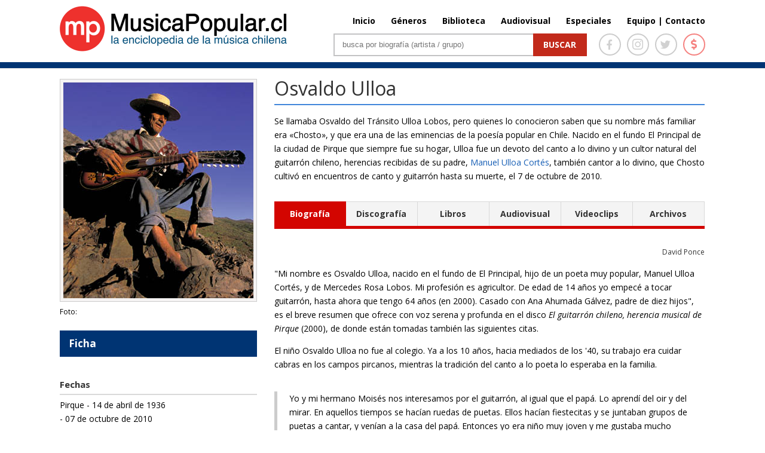

--- FILE ---
content_type: text/html; charset=UTF-8
request_url: https://www.musicapopular.cl/artista/osvaldo-ulloa/
body_size: 85926
content:

<!DOCTYPE html>

<!--[if IE 6]>

<html id="ie6" lang="es">

<![endif]-->

<!--[if IE 7]>

<html id="ie7" lang="es">

<![endif]-->

<!--[if IE 8]>

<html id="ie8" lang="es">

<![endif]-->

<!--[if !(IE 6) | !(IE 7) | !(IE 8)  ]><!-->

<html lang="es" xmlns:fb="http://ogp.me/ns/fb#" xmlns:fb="https://www.facebook.com/2008/fbml" >

<!--<![endif]-->

<head>

	<meta charset="UTF-8" />
	<title>Osvaldo Ulloa | MusicaPopular.cl</title>

	
	
	


	


	<link rel="pingback" href="https://www.musicapopular.cl/xmlrpc.php" />



	
	<!--[if lt IE 9]>

	<script src="https://www.musicapopular.cl/wp-content/themes/Divi/js/html5.js" type="text/javascript"></script>

	<![endif]-->

	<link href='https://fonts.googleapis.com/css?family=Lato:400,300,300italic,400italic,700,700italic,900,900italic,100italic,100&subset=latin,latin-ext' rel='stylesheet' type='text/css'>

	<link href='https://fonts.googleapis.com/css?family=Raleway:400,700,600,500,300,200,100,800,900' rel='stylesheet' type='text/css'>

	<!-- <link href="https://maxcdn.bootstrapcdn.com/font-awesome/4.5.0/css/font-awesome.min.css" rel="stylesheet"> -->

	<script type="text/javascript">

		document.documentElement.className = 'js';
		//console.log('theme:', https://www.musicapopular.cl/wp-content/themes/Divi/style.css?v=167);

	</script>

	

<link rel='dns-prefetch' href='//fonts.googleapis.com' />
<link rel='dns-prefetch' href='//s.w.org' />
<link rel="alternate" type="application/rss+xml" title="MusicaPopular.cl &raquo; Feed" href="https://www.musicapopular.cl/feed/" />
<link rel="alternate" type="application/rss+xml" title="MusicaPopular.cl &raquo; RSS de los comentarios" href="https://www.musicapopular.cl/comments/feed/" />
<link rel="alternate" type="application/rss+xml" title="MusicaPopular.cl &raquo; Osvaldo Ulloa RSS de los comentarios" href="https://www.musicapopular.cl/artista/osvaldo-ulloa/feed/" />
<meta content="Divi v.2.5.0" name="generator"/><link rel='stylesheet' id='tfba_socialfeed_style-css'  href='https://www.musicapopular.cl/wp-content/plugins/arrow-twitter-feed/includes/../css/jquery.socialfeed.css?ver=1.0.0' type='text/css' media='all' />
<link rel='stylesheet' id='contact-form-7-css'  href='https://www.musicapopular.cl/wp-content/plugins/contact-form-7/includes/css/styles.css?ver=5.0.1' type='text/css' media='all' />
<link rel='stylesheet' id='sm-style-css'  href='https://www.musicapopular.cl/wp-content/plugins/wp-show-more/wpsm-style.css?ver=4.9.18' type='text/css' media='all' />
<link rel='stylesheet' id='wp-pagenavi-css'  href='https://www.musicapopular.cl/wp-content/plugins/wp-pagenavi/pagenavi-css.css?ver=2.70' type='text/css' media='all' />
<link rel='stylesheet' id='divi-fonts-css'  href='https://fonts.googleapis.com/css?family=Open+Sans:300italic,400italic,700italic,800italic,400,300,700,800&#038;subset=latin,latin-ext' type='text/css' media='all' />
<link rel='stylesheet' id='divi-style-css'  href='https://www.musicapopular.cl/wp-content/themes/Divi/style.css?ver=2.5.0' type='text/css' media='all' />
<link rel='stylesheet' id='et-shortcodes-css-css'  href='https://www.musicapopular.cl/wp-content/themes/Divi/epanel/shortcodes/css/shortcodes.css?ver=3.0' type='text/css' media='all' />
<link rel='stylesheet' id='et-shortcodes-responsive-css-css'  href='https://www.musicapopular.cl/wp-content/themes/Divi/epanel/shortcodes/css/shortcodes_responsive.css?ver=3.0' type='text/css' media='all' />
<script type='text/javascript' src='https://www.musicapopular.cl/wp-includes/js/jquery/jquery.js?ver=1.12.4'></script>
<script type='text/javascript' src='https://www.musicapopular.cl/wp-includes/js/jquery/jquery-migrate.min.js?ver=1.4.1'></script>
<script type='text/javascript' src='https://www.musicapopular.cl/wp-content/plugins/arrow-twitter-feed/includes/../bower_components/codebird-js/codebird.js?ver=4.9.18'></script>
<script type='text/javascript' src='https://www.musicapopular.cl/wp-content/plugins/arrow-twitter-feed/includes/../bower_components/doT/doT.min.js?ver=4.9.18'></script>
<script type='text/javascript' src='https://www.musicapopular.cl/wp-content/plugins/arrow-twitter-feed/includes/../bower_components/moment/min/moment.min.js?ver=4.9.18'></script>
<script type='text/javascript' src='https://www.musicapopular.cl/wp-content/plugins/arrow-twitter-feed/includes/../js/jquery.socialfeed.js?ver=4.9.18'></script>
<link rel='https://api.w.org/' href='https://www.musicapopular.cl/wp-json/' />
<link rel="EditURI" type="application/rsd+xml" title="RSD" href="https://www.musicapopular.cl/xmlrpc.php?rsd" />
<link rel="wlwmanifest" type="application/wlwmanifest+xml" href="https://www.musicapopular.cl/wp-includes/wlwmanifest.xml" /> 
<link rel='prev' title='Mauricio Gutiérrez' href='https://www.musicapopular.cl/artista/mauricio-gutierrez/' />
<link rel='next' title='Fernando Yáñez' href='https://www.musicapopular.cl/artista/fernando-yanez/' />
<meta name="generator" content="WordPress 4.9.18" />
<link rel="canonical" href="https://www.musicapopular.cl/artista/osvaldo-ulloa/" />
<link rel='shortlink' href='https://www.musicapopular.cl/?p=1770' />
<link rel="alternate" type="application/json+oembed" href="https://www.musicapopular.cl/wp-json/oembed/1.0/embed?url=https%3A%2F%2Fwww.musicapopular.cl%2Fartista%2Fosvaldo-ulloa%2F" />
<link rel="alternate" type="text/xml+oembed" href="https://www.musicapopular.cl/wp-json/oembed/1.0/embed?url=https%3A%2F%2Fwww.musicapopular.cl%2Fartista%2Fosvaldo-ulloa%2F&#038;format=xml" />
<meta name="viewport" content="width=device-width, initial-scale=1.0, maximum-scale=1.0, user-scalable=0" />	<style>
		a { color: #2EA3F2; }

		body { color: #666666; }

		.et_pb_counter_amount, .et_pb_featured_table .et_pb_pricing_heading, .et_quote_content, .et_link_content, .et_audio_content { background-color: #2EA3F2; }

		#main-header, #main-header .nav li ul, .et-search-form, #main-header .et_mobile_menu { background-color: #ffffff; }

		#top-header, #et-secondary-nav li ul { background-color: #2EA3F2; }

		.woocommerce a.button.alt, .woocommerce-page a.button.alt, .woocommerce button.button.alt, .woocommerce-page button.button.alt, .woocommerce input.button.alt, .woocommerce-page input.button.alt, .woocommerce #respond input#submit.alt, .woocommerce-page #respond input#submit.alt, .woocommerce #content input.button.alt, .woocommerce-page #content input.button.alt, .woocommerce a.button, .woocommerce-page a.button, .woocommerce button.button, .woocommerce-page button.button, .woocommerce input.button, .woocommerce-page input.button, .woocommerce #respond input#submit, .woocommerce-page #respond input#submit, .woocommerce #content input.button, .woocommerce-page #content input.button, .woocommerce-message, .woocommerce-error, .woocommerce-info { background: #2EA3F2 !important; }

		#et_search_icon:hover, .mobile_menu_bar:before, .footer-widget h4, .et-social-icon a:hover, .comment-reply-link, .form-submit input, .et_pb_sum, .et_pb_pricing li a, .et_pb_pricing_table_button, .et_overlay:before, .entry-summary p.price ins, .woocommerce div.product span.price, .woocommerce-page div.product span.price, .woocommerce #content div.product span.price, .woocommerce-page #content div.product span.price, .woocommerce div.product p.price, .woocommerce-page div.product p.price, .woocommerce #content div.product p.price, .woocommerce-page #content div.product p.price, .et_pb_member_social_links a:hover { color: #2EA3F2 !important; }

		.woocommerce .star-rating span:before, .woocommerce-page .star-rating span:before, .et_pb_widget li a:hover, .et_pb_bg_layout_light .et_pb_promo_button, .et_pb_bg_layout_light .et_pb_more_button, .et_pb_filterable_portfolio .et_pb_portfolio_filters li a.active, .et_pb_filterable_portfolio .et_pb_portofolio_pagination ul li a.active, .et_pb_gallery .et_pb_gallery_pagination ul li a.active, .et_pb_contact_submit, .et_password_protected_form .et_submit_button, .et_pb_bg_layout_light .et_pb_newsletter_button, .nav-single a, .posted_in a { color: #2EA3F2 !important; }

		.et-search-form, .nav li ul, .et_mobile_menu, .footer-widget li:before, .et_pb_pricing li:before, blockquote { border-color: #2EA3F2; }

		#main-footer { background-color: #222222; }

		#top-menu a { color: #666666; }

		#top-menu li.current-menu-ancestor > a, #top-menu li.current-menu-item > a, .bottom-nav li.current-menu-item > a { color: #2EA3F2; }

		</style>
<link rel="shortcut icon" href="https://www.musicapopular.cl/wp-content/uploads/2016/03/Isotipo75.jpg" />
<link rel="stylesheet" href="https://use.fontawesome.com/releases/v5.0.12/css/all.css" integrity="sha384-G0fIWCsCzJIMAVNQPfjH08cyYaUtMwjJwqiRKxxE/rx96Uroj1BtIQ6MLJuheaO9" crossorigin="anonymous" />
<link type="text/css" rel="stylesheet" href="/wp-content/themes/Divi/css/owl.carousel.min.css" />
<link type="text/css" rel="stylesheet" href="/wp-content/themes/Divi/home2020.css?v=179"/>
<style>
	#main-header.header_biblioteca {
		border-color:#C4280E;
	}
	#main-header.header_biblioteca #logo {
		max-height: 73px;
		margin-top: 5px;
	}
	#main-header.header_biblioteca .cont_portada_mpop_header {
		width: 55.5%;
	}
	#main-header.header_biblioteca .cont_portada_mpop_header #search-2 {
		width: 62.5%;
	}

	#main-header.header_biblioteca.et-fixed-header .cont_portada_mpop_header #buscador2 {
		max-width: 400px;
	}

	#main-header.header_biblioteca.et-fixed-header .cont_portada_mpop_header #search-2 {
		width: 92.5%;
	}

	#main-header.header_biblioteca.et-fixed-header #logo {
		max-height: 67px;
		margin-top: 10px;
	}
	#main-header.header_biblioteca.et-fixed-header .cont_portada_mpop_header {
		width: 55.3%;
	}

	#main-header.header_audiovisuales {
		border-color:#04a9c1;
	}

	#main-header.header_audiovisuales #logo {
		max-height: 73px;
		margin-top: 5px;
	}
	#main-header.header_audiovisuales .cont_portada_mpop_header {
		width: 55.5%;
	}
	#main-header.header_audiovisuales .cont_portada_mpop_header #search-2 {
		width: 62.5%;
	}

	#main-header.header_audiovisuales.et-fixed-header .cont_portada_mpop_header #buscador2 {
		max-width: 400px;
	}

	#main-header.header_audiovisuales.et-fixed-header .cont_portada_mpop_header #search-2 {
		width: 92.5%;
	}

	#main-header.header_audiovisuales.et-fixed-header #logo {
		max-height: 67px;
		margin-top: 10px;
	}
	#main-header.header_audiovisuales.et-fixed-header .cont_portada_mpop_header {
		width: 55.3%;
	}

	#main-header.header_videoclips {
		border-color:#a019c6;
	}

	#main-header.header_videoclips #logo {
		max-height: 73px;
		margin-top: 5px;
	}
	#main-header.header_videoclips .cont_portada_mpop_header {
		width: 55.5%;
	}
	#main-header.header_videoclips .cont_portada_mpop_header #search-2 {
		width: 62.5%;
	}

	#main-header.header_videoclips.et-fixed-header .cont_portada_mpop_header #buscador2 {
		max-width: 400px;
	}

	#main-header.header_videoclips.et-fixed-header .cont_portada_mpop_header #search-2 {
		width: 92.5%;
	}

	#main-header.header_videoclips.et-fixed-header #logo {
		max-height: 67px;
		margin-top: 10px;
	}
	#main-header.header_videoclips.et-fixed-header .cont_portada_mpop_header {
		width: 55.3%;
	}
	#top-menu li {
    	padding-left: 22px;
	}

	@media only screen and (max-width: 767px) { 
		#main-header.header_biblioteca #logo {
			max-height: 57px;
		}
		#main-header.header_biblioteca .cont_portada_mpop_header {
			width: 100%;
		}
		#main-header.header_biblioteca .cont_portada_mpop_header #search-2 {
    		width: 100%;
		}

		#main-header.header_biblioteca.et-fixed-header .cont_portada_mpop_header {
			width: 95%;
		}
		#main-header.header_biblioteca.et-fixed-header .cont_portada_mpop_header #search-2 {
    		width: 100%;
		}
		#main-header.header_biblioteca.et-fixed-header #logo {
			max-height: 57px;
		}

		/* header_videoclips */

		#main-header.header_videoclips #logo {
			max-height: 57px;
		}
		#main-header.header_videoclips .cont_portada_mpop_header {
			width: 100%;
		}
		#main-header.header_videoclips .cont_portada_mpop_header #search-2 {
			width: 100%;
		}

		#main-header.header_videoclips.et-fixed-header .cont_portada_mpop_header {
			width: 95%;
		}
		#main-header.header_videoclips.et-fixed-header .cont_portada_mpop_header #search-2 {
			width: 100%;
		}
		#main-header.header_videoclips.et-fixed-header #logo {
			max-height: 57px;
		}
		
		/* header_audiovisuales */

		#main-header.header_audiovisuales #logo {
			max-height: 57px;
		}
		#main-header.header_audiovisuales .cont_portada_mpop_header {
			width: 100%;
		}
		#main-header.header_audiovisuales .cont_portada_mpop_header #search-2 {
			width: 100%;
		}

		#main-header.header_audiovisuales.et-fixed-header .cont_portada_mpop_header {
			width: 95%;
		}
		#main-header.header_audiovisuales.et-fixed-header .cont_portada_mpop_header #search-2 {
			width: 100%;
		}
		#main-header.header_audiovisuales.et-fixed-header #logo {
			max-height: 57px;
		}

	}
</style>



<script src="/wp-includes/js/jquery/jquery.js"></script>
<script src="/wp-content/themes/Divi/js/owl.carousel.min.js"></script>
<script type="text/javascript">
	jQuery(document).ready(function(){ 
		jQuery('.mpopCarrousel').owlCarousel({
		    loop:true,
			items:1,
			autoplay:20000,
			autoplayHoverPause: true,
		    nav:true,
		    dots:false
		});
	});
</script>

<meta property="og:url" content="https://www.musicapopular.cl/artista/osvaldo-ulloa/" />
<meta property="og:type" content="article" />
<meta property="og:title" content="Osvaldo Ulloa" />
<meta property="og:site_name" content="Osvaldo Ulloa | MusicaPopular.cl" />
<meta property="og:description" content=""/>
<meta property="og:image" content="https://www.musicapopular.cl/wp-content/uploads/2015/07/osvaldochostoulloa.jpg" />
<meta property="og:image:width" content="300" />
<meta property="og:image:height" content="300" />
<!-- <script data-ad-client="ca-pub-2810915284062060" async src="https://pagead2.googlesyndication.com/pagead/js/adsbygoogle.js"></script>
<script>
     (adsbygoogle = window.adsbygoogle || []).push({});
</script> -->


</head>

<body class="artista-template-default single single-artista postid-1770 single-format-standard et_fixed_nav et_cover_background osx et_right_sidebar chrome">

	<div id="page-container">




	
	

		<header id="main-header" class="et_nav_text_color_dark ">

			<div class="head_donation">
				<a href="http://www.musicapopular.cl/generico/donaciones/" target="_blank" onclick="_gaq.push(['_trackEvent', 'Donaciones_Mpop_2021', 'Click_Pre-Header', 'Donaciones Mpop 2021',false]);">
					<div class="container clearfix">
						<div class="dona_left">
							<img src="https://www.musicapopular.cl/wp-content/uploads/2021/01/pre_header01.png">
						</div>
						<div class="dona_right">
							<img src="https://www.musicapopular.cl/wp-content/uploads/2021/01/pre_header02.png">
						</div>
					</div>
				</a>
			</div>

			<div class="container clearfix">

			
				<a href="https://www.musicapopular.cl/">
					<img src="https://www.musicapopular.cl/wp-content/themes/Divi/images/logo.png" alt="MusicaPopular.cl" id="logo" />
				</a>



				<div id="et-top-navigation">

					<nav id="top-menu-nav">

					<ul id="top-menu" class="nav"><li id="menu-item-50716" class="menu-item menu-item-type-post_type menu-item-object-page menu-item-home menu-item-50716"><a href="https://www.musicapopular.cl/">Inicio</a></li>
<li id="menu-item-50718" class="menu-item menu-item-type-post_type menu-item-object-page menu-item-50718"><a href="https://www.musicapopular.cl/generos/">Géneros</a></li>
<li id="menu-item-50721" class="menu-item menu-item-type-custom menu-item-object-custom menu-item-50721"><a href="/biblioteca-libros/">Biblioteca</a></li>
<li id="menu-item-137637" class="menu-item menu-item-type-post_type menu-item-object-page menu-item-137637"><a href="https://www.musicapopular.cl/audiovisuales/">Audiovisual</a></li>
<li id="menu-item-110703" class="menu-item menu-item-type-post_type menu-item-object-page menu-item-110703"><a href="https://www.musicapopular.cl/especiales/">Especiales</a></li>
<li id="menu-item-91010" class="menu-item menu-item-type-custom menu-item-object-custom menu-item-91010"><a href="http://www.musicapopular.cl/equipo-y-contacto/">Equipo | Contacto</a></li>
</ul>
					</nav>



					


					
					<div id="et_top_search">

						<span id="et_search_icon"></span>

						<form role="search" method="get" class="et-search-form et-hidden" action="https://www.musicapopular.cl/">

						<input type="search" class="et-search-field" placeholder="Búsqueda &hellip;" value="" name="s" title="Buscar:" />
						</form>

					</div>

					


					<div id="et_mobile_nav_menu">
			<a href="#" class="mobile_nav closed">
				<span class="select_page">Seleccionar página</span>
				<span class="mobile_menu_bar"></span>
			</a>
		</div>
				</div> <!-- #et-top-navigation -->



				<div class="cont_portada_mpop_header">



					<div class="et_pb_section et_section_regular">

						<div class="et_pb_row">

							<div class="et_pb_column et_pb_column_4_4">
								
								<div class="socialIcons">
									<a href="https://www.facebook.com/MusicaPopularcl-105292556266357/" target="_blank">
										<span class="icons face">
											<i class="fab fa-facebook-f"></i>
										</span>
									</a>
									<a href="https://www.instagram.com/musicapopular.cl" target="_blank">
										<span class="icons insta">
											<i class="fab fa-instagram"></i>
										</span>
									</a>
									<a href="https://twitter.com/musica_popular" target="_blank">
										<span class="icons twitter">
											<i class="fab fa-twitter"></i>
										</span>
									</a>
									<a href="http://www.musicapopular.cl/generico/donaciones/" target="_blank">
										<span class="icons money tooltip fade" data-title="Donar">
											<i class="fas fa-dollar-sign"></i>
										</span>
									</a>
									
								</div>

								<div id="buscador2" class="et_pb_text et_pb_bg_layout_light">

								

									<div id="search-2" class="widget widget_search">

										<form id="searchform" class="searchform" action="https://www.musicapopular.cl/" method="get">

										<div><label class="screen-reader-text" for="s">Buscar</label> <input id="s" name="s" type="text" value="" placeholder="busca por biografía (artista / grupo)"> <input id="searchsubmit" type="submit" value="Buscar"></div>

										</form>

									</div>



								</div> <!-- .et_pb_text -->

							</div> <!-- .et_pb_column -->

						</div> <!-- .et_pb_row -->

						

					</div>



				</div>

				

			</div> <!-- .container -->

		</header> <!-- #main-header -->



		<div id="et-main-area">

<!-- <script src="https://code.jquery.com/jquery-latest.js"></script> -->
<script src="https://www.musicapopular.cl/wp-content/themes/Divi/js/scrollto.js" type="text/javascript"></script>

<style>
	.cont_grupos_2023 .cont_extract_n {
		width: 100%;
		margin-right:0;
	}

	.cont_grupos_2023 .cont_foto_der {
		display:none;
	}

	.cont_grupos_2023 .cont_new_col_txt {
		width:100%;
		margin-bottom: 30px;
	}

	.cont_grupos_2023 .cont_title_ficha {
		float: left;
		width: 91%;
		font-weight: bold;
		padding: 0 15px;
		margin-bottom: 35px;
		background: #003473;
		color: #fff;
		line-height: 44px;
		font-size: 17px;
	}

	.cont_grupos_2023 .et_pb_toggle_open {
		padding: 0;
		border: 0;
	}

	.cont_grupos_2023 .cont_ver_tam_img {
		padding: 0;
	}

	.cont_grupos_2023 .et_pb_toggle h5.et_pb_toggle_title {
		width: 91%;
		padding: 0 15px;
		background: #f4f4f4;
		border: 1px solid #D9D9D9;
		font-size: 15px;
		font-weight: bold;
		line-height: 44px;
		font-size: 16px;
	}
	
	.cont_grupos_2023 .cont_integrantes { 
		margin-bottom: 35px;
	}

	.cont_grupos_2023 .cont_integrantes .tit_discografia {
		width: 91%;
		padding: 0 15px;
		background: #f4f4f4;
		border: 1px solid #D9D9D9;
		font-size: 15px;
		font-weight: bold;
		line-height: 44px;
		font-size: 16px;
		margin-bottom: 30px;
	}

	.cont_grupos_2023 .et_pb_toggle_content {
		padding-top: 35px;
	}

	.cont_grupos_2023 .et_pb_tabs {
		border: 0;
	}
	
	.cont_grupos_2023 .cont_tipos_discos .et_pb_all_tabs {
		padding: 15px 0px;
	}
	
	.cont_grupos_2023 .cont_tipos_discos .et_pb_tabs_controls li {
		padding: 0;
		/*width: 16.53%;*/
		width: auto;
		text-align: center;
		line-height: 40px;
		border-top: 1px solid #d9d9d9;
	}

	.cont_grupos_2023 .cont_tipos_discos .et_pb_tabs_controls li.et_pb_tab_active {
  		border-color: #d30500;
	}

	.cont_grupos_2023 .cont_tipos_discos .et_pb_tabs_controls li a {
		color: #333;
	}
	.cont_grupos_2023 .cont_tipos_discos .et_pb_tabs_controls li:first-child {
		border-left: 1px solid #d9d9d9;
	}
	.cont_grupos_2023 .cont_tipos_discos .et_pb_tabs_controls li:last-child {
		padding: 0;
	}

	.cont_grupos_2023 .cont_tipos_discos .et_pb_tabs_controls li:nth-child(3) {
		border-right: 1px solid #d9d9d9;
	}

	.cont_grupos_2023 .cont_tipos_discos .et_pb_tabs_controls {
		border: 0;
	}
	
	.cont_grupos_2023 .cont_tipos_discos .et_pb_tabs_controls li.et_pb_tab_active:first-child  {
		border-color: #d30500;
	}

	.cont_grupos_2023 .cont_tipos_discos .et_pb_tabs_controls li.et_pb_tab_active:last-child  {
		border-color: #d30500;
	}
	
	.cont_grupos_2023 .cont_new_tabs h4.tit_discografia {
		padding: 0;
		border:0;
		margin: 15px 0;
	}

	.cont_grupos_2023 .cont_new_tabs h4.tit_discografia .cont_autor {
		font-size:12px;
	}

	.cont_grupos_2023 .cont_home_sections_details {
		float: left;
		width: 100%;
		border-top: 2px solid #d9d9d9;
		padding-top: 30px;
	}

	.cont_grupos_2023 .tit_discografia .cont_autor {
		font-size: 14px;
	}
	
	.cont_grupos_2023 .cont_home_sections_details .sections_mpop {
		max-width: 230px;
		margin-right: 15px;
		min-height: initial;
		max-height: initial;
	}

	.cont_grupos_2023 .cont_home_sections_details .sections_mpop:last-child {
		margin-right: 0;
	}

	.cont_grupos_2023 .cont_home_sections_details .sections_mpop .txt_genero {
		bottom: 10px;
		font-size: 14px;
	}

	.cont_grupos_2023 .cont_home_sections_details .sections_mpop .descripcion_genero {
		font-size: 12px;
	}

	.cont_grupos_2023 .cont_home_sections_details .sections_mpop .titlesec {
		top: 10px;
    	right: 20px;
		font-size: 14px;
	}

	.cont_grupos_2023 .cont_home_sections_details .sections_mpop .titlesec {
		top: 10px;
    	right: 20px;
		font-size: 14px;
	}

	.cont_grupos_2023 .cont_discos_tabs {
		display: grid;
		grid-template-columns: repeat(4, 1fr);
		grid-auto-rows: auto;
	}

	.cont_grupos_2023 .discog_caratula {
	    margin-bottom: 30px;	
		cursor: pointer;
	}
	
	.cont_grupos_2023 .cont_tipos_discos .discog_caratula_txt {
		width: 85%;
    	margin-left: 0;	
		margin-bottom:0;
		font-size:15px;
		line-height:normal;
	}

	.cont_grupos_2023 .cont_tipos_discos .discog_caratula_txt.nameDisc {
		font-weight:bold;
		padding-bottom: 4px;
		color:#165EB5;
	}	

	.cont_grupos_2023 .cont_tipos_discos .discog_caratula_img {
		width: 150px;
    	height: 150px;
		padding: 0;
		border: 0;
		margin-bottom:10px;
		border:1px solid #ccc;
	}

	.cont_grupos_2023 .cont_tipos_discos h1 {
		font-size: 17px;
		font-weight: bold;
		border-bottom: 2px solid #ccc;
		padding-bottom: 8px;
		margin-bottom: 30px;
	}

	.cont_grupos_2023 .cont_disc_detail {
		width: 100%;
		/*display: inline-block;*/
		margin: 20px 0;
	}

	.cont_grupos_2023 .disc_detail {
		display: none;
		width: 95%;
    	border: 2px solid #d9d9d9;
		padding: 16px;
		padding-bottom:25px;
	}

	.cont_grupos_2023 .disc_detail .editPost a {
		margin-bottom:0.9375rem;
	}

	.cont_grupos_2023 .disc_detail .content_disc {
		display: inline-block;
    	margin-top: 25px;
	}

	.cont_grupos_2023 .disc_detail .content_disc p {
		text-overflow: ellipsis;
		display: -webkit-box;
		-webkit-box-orient: vertical;
		-webkit-line-clamp: 3;
		overflow: hidden;
	}

	.cont_grupos_2023 .disc_detail .content_disc .cont_readmore {
		text-align: center;
		margin-top: 15px;
		margin-bottom: 0;
		font-size: 14px;
		font-weight: bold;
		position: relative;
		background-color: #fff;
	}

	.cont_grupos_2023 .disc_detail .content_disc .cont_readmore .fa-caret-down { 
		margin-right: 3px;
	}

	.cont_grupos_2023 .disc_detail .content_disc .cont_readmore .fa-caret-up { 
		margin-right: 8px;
	}

	.cont_grupos_2023 .disc_detail .content_disc .cont_readmore a {
		text-decoration: none;
		border-radius: 3px;
		padding: 5px 20px 6px 10px;
		background-color: #fff;
		position: relative;
		z-index: 2;
	}

	.cont_grupos_2023 .disc_detail .content_disc .cont_readmore:before {
		content: ' ';
		border-bottom: 1px dotted #ccc;
		width: 100%;
		display: inline-block;
		position: absolute;
		left: 0;
		top: 10px;
		z-index: 0;
	}

	.cont_grupos_2023 .disc_detail.expand .content_disc p {
		-webkit-line-clamp: initial;
	}

	.cont_grupos_2023 .disc_detail.show {
		display: inline-block;
	}

	.cont_grupos_2023 .discog_caratula.hide {
		display:none;
	}

	.cont_grupos_2023 .txt_blue {
		color: #165EB5;
	}

	.cont_grupos_2023 .txt_gris {
		color: #666;
	}
	.cont_grupos_2023 .f18 {
		font-size:18px;	
	}

	.cont_grupos_2023 .bioPatrimonial {
		display: inline-block;
	}

	.cont_grupos_2023 .bioPatrimonial .cont_extract_n {
		width: 93%;
		padding: 25px;
		/*background:#FFF4E3;
		border-top:4px solid #E2A80C;
		border-bottom:4px solid #E2A80C;*/
		background:rgb(102 59 42 / 10%);
		border-top:4px solid #663B2A;
		border-bottom:4px solid #663B2A;
	}

	.cont_grupos_2023 .bioPatrimonial .cont_titulo_grupo_f {
		margin: 0;
		border:0;
	}

	.cont_grupos_2023 .bioPatrimonial .cont_patrimonial {
		font-size: 14px;
		top: auto;
		bottom: -14px;
		font-weight: bold;
		line-height: normal;
		background:rgb(102 59 42 / 10%);
		padding: 4px 30px 4px 15px;
	}

	.cont_grupos_2023 .bioPatrimonial .cont_patrimonial .icon_award {
		position: absolute;
		top:-5px;
	}

	/* DETAIL DISC */

	.cont_grupos_2023 .cont_disc_detail .disc_detail .discog_caratula {
		margin-bottom: 0;
		cursor: default;
	}

	.cont_grupos_2023 .cont_disc_detail .disc_detail .discog_caratula_img {
		margin-right: 20px;
		margin-bottom:0;
		width: 180px;
    	height: 180px;
	}

	.cont_grupos_2023 .cont_disc_detail .disc_detail .discog_caratula_txt {
		width: 70%;
		padding-bottom:10px;
	}

	.cont_grupos_2023 .editPost a {
		padding: 4px 10px;
		background: #f4f4f4;
		border: 1px solid #d9d9d9;
		font-size: 13px;
		border-radius: 5px;
		display: inline-block;
		font-weight:bold;
		line-height: 24px;
	}

	.cont_grupos_2023 .editPost a:hover {
		border-color: #165EB5;
	}

	.cont_grupos_2023 .cont_disc_detail .disc_detail .discog_caratula_txt.goPost a {
		padding: 8px 12px;
		background: #f4f4f4;
		border: 1px solid #d9d9d9;
		font-size: 13px;
		border-radius: 5px;
		display: inline-block;
		margin-top: 10px;
		font-weight:bold;
		/*color: #9b9b9b;*/
	}

	.cont_grupos_2023 .cont_disc_detail .disc_detail .discog_caratula_txt.goPost a:hover {
		border-color: #165EB5;
	}

	.cont_grupos_2023 .cont_disc_detail .disc_detail .list_songs {
		display: inline-block;
		width: 100%;
		margin-top: 25px;
		font-size:15px;
	}
	.cont_grupos_2023 .cont_disc_detail .disc_detail .list_songs h1 { 
		border-bottom: 0;
		padding-bottom: 0;
		margin-bottom: 15px;
	}

	.cont_grupos_2023 .cont_disc_detail .disc_detail .download_portal {
		display: none;
	}

	.cont_grupos_2023 .cont_disc_detail .disc_detail .portal_title {
		padding-bottom: 8px;
	}

	.cont_grupos_2023 .cont_disc_detail .disc_detail .portal_img {
		max-width: 60%;
	}
	
	/* LIBROS */

	.cont_grupos_2023 .cont_discos_tabs.libros {
		grid-template-columns: repeat(2, 1fr);
		gap: 60px;
		width: 95%;
		grid-row-gap: 30px;
	}
	
	.cont_grupos_2023 .cont_discos_tabs.libros .discog_caratula_img {
		height:210px;
		margin-right: 15px;
    	margin-bottom: 0;
		background:none;
	}

	.cont_grupos_2023 .cont_discos_tabs.libros .discog_caratula {
		padding: 15px;
		border: 2px solid #D9D9D9;
		grid-template-columns: repeat(2, 1fr);
		display: grid;
		margin-bottom: 0;
	}

	.cont_grupos_2023 .cont_discos_tabs.libros .discog_caratula_txt.nameDisc .discog_caratula_txt {
		color: #000;
    	font-weight: normal;
		margin-top:7px;
		font-size:13px;
	}

	.cont_grupos_2023 .cont_discos_tabs.libros .discog_caratula_txt.nameDisc .discog_caratula_txt.txt_blue {
		color: #165EB5;
	}

	/* DETAIL LIBROS */

	.cont_grupos_2023 .cont_disc_detail.detail_libros .discog_caratula_img {
		width: 180px;
    	height: auto;
	}

	.cont_grupos_2023 .cont_disc_detail.detail_libros .discog_caratula_txt {
		padding-bottom: 6px;
	}

	.cont_grupos_2023 .cont_disc_detail.detail_libros .discog_caratula_txt.nameDisc {
		padding-bottom: 15px;
	}


	/* AUDIOVISUAL DETAIL */

	.cont_grupos_2023 .cont_disc_detail.detail_audiovisuales .disc_detail .discog_caratula_img {
		height: auto;
	}

	.cont_grupos_2023 .cont_disc_detail.detail_audiovisuales .cont_youtube .container {
		position: relative;
		width: 100%;
		height: 0;
		padding-bottom: 56.25%;
	}

	.cont_grupos_2023 .cont_disc_detail.detail_audiovisuales .cont_youtube .video {
		position: absolute;
		top: 0;
		left: 0;
		width: 100%;
		height: 100%;
	}

	/* VIDEOCLIPS */

	.cont_grupos_2023 .cont_discos_tabs.libros.videoClips {
		grid-template-columns: repeat(3, 1fr);
	}

	.cont_grupos_2023 .cont_discos_tabs.libros.videoClips .discog_caratula {
		grid-template-columns: repeat(1, 1fr);
	}

	.cont_grupos_2023 .cont_discos_tabs.libros.videoClips .discog_caratula_img {
		width:100%;
		height:auto;
	}

	.cont_grupos_2023 .cont_discos_tabs.libros.videoClips .discog_caratula_txt.nameDisc {
		width: 100%;
		padding-top: 15px;
    	padding-bottom: 0;
	}

	.cont_grupos_2023 .cont_disc_detail.detail_videoClips .cont_youtube .container {
		position: relative;
		width: 100%;
		height: 0;
		padding-bottom: 56.25%;
	}

	.cont_grupos_2023 .cont_disc_detail.detail_videoClips .cont_youtube .video {
		position: absolute;
		top: 0;
		left: 0;
		width: 100%;
		height: 100%;
	}

	.cont_grupos_2023 .cont_disc_detail.detail_videoClips .disc_detail .discog_caratula_img {
		width: 50%;
	}

	.cont_grupos_2023 .cont_disc_detail.detail_videoClips .disc_detail .discog_caratula_txt {
		width: 45%;
	}
	
	.tit_discografia.lastupdate.vclipfooter {
		margin-top:1.875rem;
	}

	.tit_discografia.lastupdate.vclipfooter .cont_autor {
		font-size:13px;
	}

	/* DOCUMENTOS */

	.cont_grupos_2023 .cont_discos_tabs.libros.videoClips.docs {
		grid-template-columns: repeat(2, 1fr);
	}

	.cont_grupos_2023 .bioPatriMob {
		display: none;
	}

	.cont_grupos_2023 .viewMoreMob {
		display:none;
	}

	.cont_grupos_2023 .cont_tab_ficha {
		display: inline-block;
    	width: 100%;
	}

	.cont_grupos_2023 .cont_tab_ficha .et_pb_tabs {
		float: left;
		width: 100%;
		margin-bottom: 0;
		line-height: normal;
	}

	.cont_grupos_2023 .cont_tab_ficha .et_pb_tabs_controls li,
	.cont_grupos_2023 .cont_tab_ficha .et_pb_tabs_controls li.et_pb_tab_active {
		background: #003473;
		font-size: 17px;
		line-height: 44px;
		padding: 0 15px;
		border-bottom: 0;
	}

	.cont_grupos_2023 .cont_tab_ficha .et_pb_all_tabs {
		padding: 0;
		border-top: 0;
	}

	.cont_grupos_2023 .cont_tab_ficha .et_pb_tabs_controls li a {
		color:#fff;
	}

	.cont_grupos_2023 .cont_new_tabs .cont_discos {
		float: left;
		width: 100%;
		margin-bottom: 15px;
		margin-top: 16px;
	}

	.cont_grupos_2023 .cont_new_tabs .cont_discos .cont_tipos_discos .et_pb_tabs_controls {
		display: grid;
    	grid-template-columns: repeat(6,1fr);
	}

	.cont_grupos_2023 .detail_audiovisuales {
		font-size: 14px;
	}

	.cont_grupos_2023 .txt_auVis_blue {
		color: #165EB5;
		font-size: 0.9375rem;
	}
	.cont_grupos_2023 .txt_auVis_blue.f18 {
		font-size:1.125rem;
	}

	.cont_grupos_2023 .cont_disc_detail .disc_detail .discog_caratula h1.cont_titulo_grupo_f {
		display: inline-block;
		margin: 0 0 15px 0;
		padding: 0 0 10px 0;
		font-size: 1.5625rem;
		color: #333;
		border-bottom: 2px solid #4186DA;
		font-weight: 500;
	}

	.cont_grupos_2023 .cont_tipos_discos blockquote {
		border-color: rgb(128 128 128 / 40%);
	}
	

	@media only screen and (max-width: 767px) {
		.cont_grupos_2023 .cont_home_sections_details .sections_mpop {
			max-width: 100%;
		}
		.cont_grupos_2023 .cont_home_sections_details .sections_mpop .titlesec {
			top: 15px;
			right: 25px;
			font-size: 18px;
		}

		.cont_grupos_2023 .cont_home_sections_details .sections_mpop .txt_genero {
			font-size: 17px;
			bottom: 25px;
			left: 5%;
		}

		.cont_grupos_2023 .cont_home_sections_details .sections_mpop .descripcion_genero {
			font-size: 14px;
    		padding-top: 5px;
		}

		.cont_grupos_2023 .bioPatrimonial .cont_extract_n {
			width: 87%;
			margin-bottom: 30px;
		}

		.cont_grupos_2023 .cont_discos {
			display: block;
		}

		.cont_grupos_2023 .cont_tipos_discos .et_pb_tabs_controls li {
			width: 95%;
			padding-left: 5%;
			text-align: left;
			border-right: 0;
		}

		.cont_grupos_2023 .cont_tipos_discos .et_pb_tabs_controls li:first-child {
			border-left:0;
		}

		.cont_grupos_2023 .cont_tipos_discos .et_pb_tabs_controls li:nth-child(3) {
			border-right:0;
		}

		.cont_grupos_2023 .cont_tipos_discos .et_pb_tabs_controls li:last-child {
			padding-left: 5%;
		}

		/* M */

		.cont_grupos_2023 .cont_discos_tabs {
			grid-template-columns: repeat(2, 1fr);
			gap: 20px;
			grid-row-gap: 20px;
		}
		.cont_grupos_2023 .mpop_col_der .cont_titulo_grupo_f {
			display:block;
		}

		.cont_grupos_2023 .mpop_col_der .cont_titulo_grupo_f .title_grupo_int {
			display:none;
		}

		.cont_grupos_2023 .bioPatrimonial .cont_patrimonial {
			bottom: 0;
		}

		.cont_grupos_2023 .discog_caratula {
			width: 100%;
		}

		.cont_grupos_2023 .cont_tipos_discos .discog_caratula_img {
			width: 100%;
			height: auto;
		}

		.cont_grupos_2023 .cont_disc_detail .disc_detail .discog_caratula_img {
			margin-right: 15px;
			width: 140px;
			height: auto;	
		}

		.cont_grupos_2023 .cont_disc_detail .disc_detail .discog_caratula_txt {
			width: 50%;
		}

		.cont_grupos_2023 .cont_disc_detail .disc_detail .portal_img {
			max-width: initial;
			text-align: left !important;
		}

		.cont_grupos_2023 .cont_disc_detail .disc_detail .portal_title {
			text-align: left;
		}

		.cont_grupos_2023 .cont_discos_tabs.libros,
		.cont_grupos_2023 .cont_discos_tabs.libros.videoClips,
		.cont_grupos_2023 .cont_discos_tabs.libros.videoClips.docs {
			grid-template-columns: repeat(1, 1fr);
		}

		.cont_grupos_2023 .cont_discos_tabs.libros .discog_caratula {
			width: 96%;
		}

		.cont_grupos_2023 .cont_discos_tabs.libros .discog_caratula_img {
			width: 90%;
		}

		.cont_grupos_2023 .disc_detail {
			width: 91%;
		}

		.cont_grupos_2023 .cont_title_ficha { 
			width: 90%;
			padding: 0 5%;
			font-size: 16px;
			margin-bottom:0;
		}

		.cont_grupos_2023 .bioPatriMob {
			display: block;
		}

		.cont_grupos_2023 .bioPatriDesk {
			display: none;
		}
		
		.cont_grupos_2023 .viewMoreMob {
			display:block;
		}

		.cont_grupos_2023 .viewMoreDesk {
			display:none;
		}

		.cont_grupos_2023 .cont_ficha_int {
			display:none;
		}

		.cont_grupos_2023 .cont_ficha_int .cont_new_col_txt {
			margin-top:35px;
		}

		.cont_grupos_2023 .cont_new_tabs .cont_discos {
			margin:0;
		}

		.cont_grupos_2023 .cont_tipos_discos .et_pb_all_tabs {
			padding: 0;
		}

		.cont_grupos_2023 .cont_home_sections_details {
			border-top: 0;
		    padding-top: 0;
		}

		.cont_grupos_2023 .cont_new_tabs .cont_discos .cont_tipos_discos .et_pb_tabs_controls {
			grid-template-columns: repeat(1,1fr);
		}

		.cont_grupos_2023 .cont_disc_detail.detail_videoClips .disc_detail .discog_caratula_img {
			width: 100%;
		}
		.cont_grupos_2023 .cont_disc_detail.detail_videoClips .disc_detail .discog_caratula_txt {
			width: 100%;
		}



	}

	@media only screen and (max-width: 375px) {
		.cont_grupos_2023 .cont_disc_detail .disc_detail .discog_caratula_img {
			width: 120px;
		}
	}

	@media only screen and (max-width: 320px) { 
		.cont_grupos_2023 .cont_disc_detail .disc_detail .discog_caratula_img {
			width: 100px;
		}
	}

</style>
<script>

	MPOP_IsMobile = () => {
		let check = false;
		(function(a){if(/(android|bb\d+|meego).+mobile|avantgo|bada\/|blackberry|blazer|compal|elaine|fennec|hiptop|iemobile|ip(hone|od)|iris|kindle|lge |maemo|midp|mmp|mobile.+firefox|netfront|opera m(ob|in)i|palm( os)?|phone|p(ixi|re)\/|plucker|pocket|psp|series(4|6)0|symbian|treo|up\.(browser|link)|vodafone|wap|windows ce|xda|xiino/i.test(a)||/1207|6310|6590|3gso|4thp|50[1-6]i|770s|802s|a wa|abac|ac(er|oo|s\-)|ai(ko|rn)|al(av|ca|co)|amoi|an(ex|ny|yw)|aptu|ar(ch|go)|as(te|us)|attw|au(di|\-m|r |s )|avan|be(ck|ll|nq)|bi(lb|rd)|bl(ac|az)|br(e|v)w|bumb|bw\-(n|u)|c55\/|capi|ccwa|cdm\-|cell|chtm|cldc|cmd\-|co(mp|nd)|craw|da(it|ll|ng)|dbte|dc\-s|devi|dica|dmob|do(c|p)o|ds(12|\-d)|el(49|ai)|em(l2|ul)|er(ic|k0)|esl8|ez([4-7]0|os|wa|ze)|fetc|fly(\-|_)|g1 u|g560|gene|gf\-5|g\-mo|go(\.w|od)|gr(ad|un)|haie|hcit|hd\-(m|p|t)|hei\-|hi(pt|ta)|hp( i|ip)|hs\-c|ht(c(\-| |_|a|g|p|s|t)|tp)|hu(aw|tc)|i\-(20|go|ma)|i230|iac( |\-|\/)|ibro|idea|ig01|ikom|im1k|inno|ipaq|iris|ja(t|v)a|jbro|jemu|jigs|kddi|keji|kgt( |\/)|klon|kpt |kwc\-|kyo(c|k)|le(no|xi)|lg( g|\/(k|l|u)|50|54|\-[a-w])|libw|lynx|m1\-w|m3ga|m50\/|ma(te|ui|xo)|mc(01|21|ca)|m\-cr|me(rc|ri)|mi(o8|oa|ts)|mmef|mo(01|02|bi|de|do|t(\-| |o|v)|zz)|mt(50|p1|v )|mwbp|mywa|n10[0-2]|n20[2-3]|n30(0|2)|n50(0|2|5)|n7(0(0|1)|10)|ne((c|m)\-|on|tf|wf|wg|wt)|nok(6|i)|nzph|o2im|op(ti|wv)|oran|owg1|p800|pan(a|d|t)|pdxg|pg(13|\-([1-8]|c))|phil|pire|pl(ay|uc)|pn\-2|po(ck|rt|se)|prox|psio|pt\-g|qa\-a|qc(07|12|21|32|60|\-[2-7]|i\-)|qtek|r380|r600|raks|rim9|ro(ve|zo)|s55\/|sa(ge|ma|mm|ms|ny|va)|sc(01|h\-|oo|p\-)|sdk\/|se(c(\-|0|1)|47|mc|nd|ri)|sgh\-|shar|sie(\-|m)|sk\-0|sl(45|id)|sm(al|ar|b3|it|t5)|so(ft|ny)|sp(01|h\-|v\-|v )|sy(01|mb)|t2(18|50)|t6(00|10|18)|ta(gt|lk)|tcl\-|tdg\-|tel(i|m)|tim\-|t\-mo|to(pl|sh)|ts(70|m\-|m3|m5)|tx\-9|up(\.b|g1|si)|utst|v400|v750|veri|vi(rg|te)|vk(40|5[0-3]|\-v)|vm40|voda|vulc|vx(52|53|60|61|70|80|81|83|85|98)|w3c(\-| )|webc|whit|wi(g |nc|nw)|wmlb|wonu|x700|yas\-|your|zeto|zte\-/i.test(a.substr(0,4))) check = true;})(navigator.userAgent||navigator.vendor||window.opera);
		return check;   
	};
	
	function closeDetailDisc() { 
		jQuery('.cont_discos_tabs .discog_caratula').removeClass('hide');
		jQuery('.cont_disc_detail .disc_detail').removeClass('show');
	}

	function goToDetail() { 
		if (MPOP_IsMobile()) {
			jQuery('html,body').animate({scrollTop:jQuery('.et_pb_all_tabs').offset().top +10}, 'slow');
		}
	}

	function showDetailDisc(id) {
		//console.log("id_disc:",id);
		closeDetailDisc();

		//jQuery('.cont_discos_tabs .disc_'+id).addClass('hide');
		jQuery('.cont_disc_detail .disc_detail_'+id).addClass('show');
		
		jQuery('html,body').animate({scrollTop:jQuery('.cont_discos').offset().top -50}, 'slow');
	}

	if (MPOP_IsMobile()) {
		setTimeout(() => {
			
			jQuery(".et_pb_tabs_controls li:first").removeClass("et_pb_tab_active");
			var $primerDiv = jQuery(".et_pb_all_tabs div:first");
			$primerDiv.removeClass("et_pb_active_content et-pb-active-slide");
			$primerDiv.css({
				"z-index": 2,
				"display": "none",
				"opacity": 0
			});	

			jQuery(".et_pb_tabs_controls li:first").click(function() {
				jQuery(this).addClass("et_pb_tab_active");
				var $primerDiv = jQuery(".et_pb_all_tabs div:first");
				jQuery(".et_pb_all_tabs div").removeClass("et-pb-active-slide");
				$primerDiv.css({
					"z-index": 1,
					"display": "block",
					"opacity": 1
				});
			});

		}, 500);

		jQuery(document).ready(function() {
			jQuery(".cont_title_ficha").click(function() {
				jQuery(".cont_ficha_int").slideToggle();
			});
		});
	}

	

</script>

<div id="main-content" class="cont_grupos_2023">
	<div class="container">
		<div id="content-area" class="clearfix">
			<div id="left-area">
									
			<div class="et_pb_row cont_grupo_int_f">
				<div class="mpop_column mpop_col_izq">
				
					<div class="cont_title_mob">
						<h1 class="cont_titulo_grupo_f">Osvaldo Ulloa</h1>
					</div>

					<img src="https://www.musicapopular.cl/wp-content/uploads/2015/07/osvaldochostoulloa.jpg" class='et-waypoint et_pb_animation_left imagen_izq_bio imagen_izq_bio_anch_1 et-animated'  alt='Osvaldo Ulloa' width='1080' height='9999' />

					<div class="cont_credito_foto">
						Foto: 					</div>
										<!-- PATRIMONIAL MOB -->
						<div class="et_pb_text et_pb_bg_layout_light et_pb_text_align_left  bioPatriMob">
							<h1 class="cont_titulo_grupo_f">
								
							</h1>

							<div class="cont_extract_n">
								<p>Se llamaba Osvaldo del Tránsito Ulloa Lobos, pero quienes lo conocieron saben que su nombre más familiar era «Chosto», y que era una de las eminencias de la poesía popular en Chile. Nacido en el fundo El Principal de la ciudad de Pirque que siempre fue su hogar, Ulloa fue un devoto del canto a lo divino y un cultor natural del guitarrón chileno, herencias recibidas de su padre, <a href="?p=1756">Manuel Ulloa Cortés</a>, también cantor a lo divino, que Chosto cultivó en encuentros de canto y guitarrón hasta su muerte, el 7 de octubre de 2010.</p>
							</div>
						</div>
					<!-- FIN PATRIMONIAL MOB -->


					<!-- FICHA -->
						<div class="cont_title_ficha">
							Ficha
						</div>

						<div class="cont_ficha_int">
							<div class="cont_new_col_txt">
                                
                                <h4 class="tit_discografia tit_decadas">Fechas</h4>

                                
                                <div class="cont_lugar_nac_fecha_nac">
                                                                        Pirque - 14 de abril de 1936                                </div>

                                
                                
                                							
                                
                                                                
                                <div class="cont_lugar_muerte_fecha_muerte">
                                                                        
                                     - 07 de octubre de 2010 
                                </div>

                                

								<div class="cont_fechas_imprecisas"> 
																	</div>

								
									<h4 class="tit_discografia tit_decadas" style="margin-top:10px;">Región de origen</h4>
									<div class="cont_lugar_nac_fecha_nac">
										Metropolitana de Santiago									</div>

								
								<h4 class="tit_discografia tit_decadas sep_10_px">Décadas</h4>

								<p>

									<span class="boxficha_pasivo_art"><a href="https://www.musicapopular.cl/decadas/50/">1950</a> |<a href="https://www.musicapopular.cl/decadas/60/">1960</a> |<a href="https://www.musicapopular.cl/decadas/70/">1970</a> |<a href="https://www.musicapopular.cl/decadas/80/">1980</a> |<a href="https://www.musicapopular.cl/decadas/90/">1990</a> |<a href="https://www.musicapopular.cl/decadas/2000/">2000</a> |</span>								</p>

								<h4 class="tit_discografia tit_decadas">Géneros</h4>

								<div class="cont_generos">
									<a href="https://www.musicapopular.cl/generos/canto-a-lo-poeta/">Canto a lo poeta</a>, <a href="https://www.musicapopular.cl/generos/folclor/">Folclor</a>
																	</div>
							</div>
							
							<!-- GRUPOS  -->
                                							<!-- FIN GRUPOS  -->

													</div>
					<!-- FIN FICHA -->
					


					<!-- VER TAMBIÉN -->

						<div class="et_pb_accordion ver_tambien">
							<div class="et_pb_toggle et_pb_toggle_open">
								<h5 class="et_pb_toggle_title">Ver también</h5>
								<div class="et_pb_toggle_content clearfix">
									
									
										
										
										<div class="cont_ver_tam">
											
											<div class="cont_ver_tam_img">
												<a href='/https://www.musicapopular.cl/vertambien/jose-perez-de-arce/'>
													<img width="70" height="70" src="https://www.musicapopular.cl/wp-content/uploads/2015/11/1662_ver-70x70.jpg" class="attachment-thumbnail size-thumbnail" alt="José Pérez de Arce" srcset="https://www.musicapopular.cl/wp-content/uploads/2015/11/1662_ver-70x70.jpg 70w, https://www.musicapopular.cl/wp-content/uploads/2015/11/1662_ver.jpg 75w" sizes="(max-width: 70px) 100vw, 70px" />												</a>
											</div>

											<div class="cont_ver_tam_txt">
												<a href='/https://www.musicapopular.cl/vertambien/jose-perez-de-arce/' style="text-transform: capitalize;"> josé pérez de arce</a>
											</div>
										</div>

										
										
										<div class="cont_ver_tam">
											
											<div class="cont_ver_tam_img">
												<a href='/https://www.musicapopular.cl/vertambien/manuel-saavedra/'>
													<img width="70" height="70" src="https://www.musicapopular.cl/wp-content/uploads/2015/11/1769_ver-70x70.jpg" class="attachment-thumbnail size-thumbnail" alt="Manuel Saavedra" srcset="https://www.musicapopular.cl/wp-content/uploads/2015/11/1769_ver-70x70.jpg 70w, https://www.musicapopular.cl/wp-content/uploads/2015/11/1769_ver.jpg 75w" sizes="(max-width: 70px) 100vw, 70px" />												</a>
											</div>

											<div class="cont_ver_tam_txt">
												<a href='/https://www.musicapopular.cl/vertambien/manuel-saavedra/' style="text-transform: capitalize;"> manuel saavedra</a>
											</div>
										</div>

										
										
										<div class="cont_ver_tam">
											
											<div class="cont_ver_tam_img">
												<a href='/https://www.musicapopular.cl/vertambien/manuel-ulloa-cortes/'>
													<img width="70" height="70" src="https://www.musicapopular.cl/wp-content/uploads/2015/11/1756_ver-70x70.jpg" class="attachment-thumbnail size-thumbnail" alt="Manuel Ulloa Cortés" srcset="https://www.musicapopular.cl/wp-content/uploads/2015/11/1756_ver-70x70.jpg 70w, https://www.musicapopular.cl/wp-content/uploads/2015/11/1756_ver.jpg 75w" sizes="(max-width: 70px) 100vw, 70px" />												</a>
											</div>

											<div class="cont_ver_tam_txt">
												<a href='/https://www.musicapopular.cl/vertambien/manuel-ulloa-cortes/' style="text-transform: capitalize;"> manuel ulloa cortés</a>
											</div>
										</div>

										
									

								</div> <!-- .et_pb_toggle_content -->
							</div> <!-- .et_pb_toggle -->
						</div>

					<!-- FIN VER TAMBIÉN --> 

				</div>
				

				<div class="mpop_column mpop_col_der">

					<div class="et_pb_text et_pb_bg_layout_light et_pb_text_align_left  bioPatriDesk">
						<h1 class="cont_titulo_grupo_f">
							<span class="title_grupo_int">Osvaldo Ulloa</span>
							
						</h1>

						<div class="cont_extract_n">
							<p>Se llamaba Osvaldo del Tránsito Ulloa Lobos, pero quienes lo conocieron saben que su nombre más familiar era «Chosto», y que era una de las eminencias de la poesía popular en Chile. Nacido en el fundo El Principal de la ciudad de Pirque que siempre fue su hogar, Ulloa fue un devoto del canto a lo divino y un cultor natural del guitarrón chileno, herencias recibidas de su padre, <a href="?p=1756">Manuel Ulloa Cortés</a>, también cantor a lo divino, que Chosto cultivó en encuentros de canto y guitarrón hasta su muerte, el 7 de octubre de 2010.</p>
						</div>

					</div>

					<!-- TABS SECTIONS -->
						<div class="cont_new_tabs">
							<div class="cont_discos">

								<div style="float:left; width: 99.98%;" class="cont_tipos_discos">
						
									<div class="et_pb_tabs">
										<ul class="et_pb_tabs_controls clearfix">
											<li id="bt_tab1" class="et_pb_tab_active" onclick="closeDetailDisc();goToDetail();"><a href="javascript:;">Biografía</a></li>
											<li id="bt_tab2" class="" onclick="closeDetailDisc();goToDetail();"><a href="javascript:;">Discografía</a></li>
											<li id="bt_tab3" class="" onclick="closeDetailDisc();goToDetail();"><a href="javascript:;">Libros</a></li>
											<li id="bt_tab4" class="" onclick="closeDetailDisc();goToDetail();"><a href="javascript:;">Audiovisual</a></li>
											<li id="bt_tab5" class="" onclick="closeDetailDisc();goToDetail();"><a href="javascript:;">Videoclips</a></li>
											<li id="bt_tab6" class="" onclick="closeDetailDisc();goToDetail();"><a href="javascript:;">Archivos</a></li>
										</ul>
										
										<div class="et_pb_all_tabs">
											
											<div class="et_pb_tab clearfix et_pb_active_content et-pb-active-slide" style="z-index: 1; display: block; opacity: 1;">
												<div style="float:left;width:100%;" id="cont_autor_scroll">
																										<h4 class="tit_discografia">
														<a name="leer_mas_bio_an"></a>

														<div class="cont_autor">
															David Ponce														</div>							
													</h4>
													<p>"Mi nombre es Osvaldo Ulloa, nacido en el fundo de El Principal, hijo de un poeta muy popular, Manuel Ulloa Cortés, y de Mercedes Rosa Lobos. Mi profesión es agricultor. De edad de 14 años yo empecé a tocar guitarrón, hasta ahora que tengo 64 años (en 2000). Casado con Ana Ahumada Gálvez, padre de diez hijos", es el breve resumen que ofrece con voz serena y profunda en el disco <i>El guitarrón chileno, herencia musical de Pirque</i> (2000), de donde están tomadas también las siguientes citas.</p>
<p>El niño Osvaldo Ulloa no fue al colegio. Ya a los 10 años, hacia mediados de los '40, su trabajo era cuidar cabras en los campos pircanos, mientras la tradición del canto a lo poeta lo esperaba en la familia.</p>
<blockquote><p>Yo y mi hermano Moisés nos interesamos por el guitarrón, al igual que el papá. Lo aprendí del oir y del mirar. En aquellos tiempos se hacían ruedas de puetas. Ellos hacían fiestecitas y se juntaban grupos de puetas a cantar, y venían a la casa del papá. Entonces yo era niño muy joven y me gustaba mucho escuchar cómo sonaba el guitarrón, porque poco se veía la guitarra.</p></blockquote>
<p>Con los años él mismo se volvería maestro también de guitarroneros y cantores más jovenes como <a href="?p=1772">Juan Pérez Ibarra</a>, compañero de Osvaldo Ulloa al igual que <a href="?p=1769">Juan Manuel Saavedra</a> y los hermanos <a href="?p=342">Santos</a> y <a href="?p=1771">Alfonso Rubio</a>, todos cantores pircanos reunidos en el citado disco <i>El guitarrón chileno</i> (2000). Las versiones del Encuentro Nacional de Guitarroneros celebrado en esa ciudad desde 2002 han sido citas comunes a estos poetas, unidos por una larga historia común que fue desde vigilias de canto a lo divino hasta velorios de angelitos, entre otras expresiones religiosas de la poesía popular.</p>
<p>"Siempre fue como una tradición que se hace. Antiguamente yo cantaba así porque había muchos velorios, no había los adelantos que hay ahora, que la criatura no muere. Antes no, por cualquier enfermedad se morían, en un mes morían cuatro o cinco niños. Entonces había esa tradición. Yo le canté hasta a un hijo mío que murió también. Así es la vida", explica Ulloa al investigador Claudio Mercado en la publicación editada con motivo del tercer Encuentro Nacional de Guitarroneros de Pirque (2004), una de las iniciativas que ha recuperado la tradición por el guitarrón.</p>
<blockquote><p>Dios es el que me ha dado este talento. Aprendí a tocar y a cantar, sin sabe leer, sin saber nada, siendo un hombre pobre del campo, sin tener ayuda de nadie, pero Él me abrió el sentido, la memoria pa’ cantar. Doy gracias a Él y gracias a las personas que han trabajado conmigo.</p></blockquote>
							
												</div>

												<div class="tit_discografia lastupdate">
													<div class="cont_autor">
														Actualizado el 17 de julio de 2021</p> 													</div>
												</div>
											</div>
						
											<div class="et_pb_tab clearfix" style="z-index: 2; display: none; opacity:0;">
																								
												<!-- DETAIL DISC -->

													<script>
														document.addEventListener("DOMContentLoaded", function() {
															var readMoreLinks = document.querySelectorAll('.read-more');
															var readLessLinks = document.querySelectorAll('.read-less');

															readMoreLinks.forEach(function(link) {
																link.addEventListener('click', function(event) {
																	event.preventDefault();
																	var contentWrapper = this.parentNode;
																	contentWrapper.innerHTML = contentWrapper.getAttribute('data-full-content');
																	var readLessLink = contentWrapper.querySelector('.read-less');
																	readLessLink.style.display = 'inline';
																});
															});

															readLessLinks.forEach(function(link) {
																link.addEventListener('click', function(event) {
																	event.preventDefault();
																	var contentWrapper = this.parentNode;
																	contentWrapper.innerHTML = contentWrapper.getAttribute('data-truncated-content');
																});
															});
														});
													</script>

													
													<div class="cont_disc_detail">

														<!-- DETAIL DISC OFICIALES -->
															<script>
																function ExpandTextBio(id) {
																	if (jQuery('.disc_detail_'+id+'.expand').is(':visible')) {
																		jQuery('.disc_detail_'+id).removeClass('expand');
																		jQuery('.btn_foo_'+id).hide();
																		jQuery('.btn_rm_'+id).show();
																		
																		jQuery('.disc_detail_'+id+' .cont_readmore').html('<a href="javascript:void(0);" onclick="ExpandTextBio('+id+');" class="btn_readmore_st"><i class="fa fa-caret-down"></i> Ver más</a>');

																		
																	} else {
																		jQuery('.disc_detail_'+id).addClass('expand');
																		jQuery('.disc_detail_'+id+' .cont_readmore').html('<a href="javascript:void(0);" onclick="ExpandTextBio('+id+');" class="btn_readmore_st"><i class="fa fa-caret-up"></i>Ver menos</a>');
																	}
																}
															</script>
																																												<!-- FIN DETAIL DISC OFICIALES -->
														
														<!-- DETAIL DISC OTRAS EDICIONES -->
																																												<!-- FIN DISC OTRAS EDICIONES -->

														<!-- DETAIL DISC PARTICIPACIONES -->
																														
																
																																		<div class="disc_detail disc_detail_7395">
																		<span style="display:none;">Detail Disc Otras Ediciones: 7395</span>

																		
																		<div class="discog_caratula">
																			<span class="discog_caratula_img">
																				<img src="https://www.musicapopular.cl/wp-content/uploads/2015/07/Varios-artistas-El-guitarrón-chileno.-Herencia-musical-de-Pirque.jpg" alt="">
																			</span>
																			<span class="discog_caratula_txt nameDisc">
																				El guitarrón chileno. Herencia musical de Pirque																			</span>
																			<span class="discog_caratula_txt">
																				2000																			</span>
																			<span class="discog_caratula_txt">

																				Fondart																				
																			</span>

																			
																		</div>

																		<div class="content_disc">
																			<p>Los cinco herederos más añosos de la rica tradición de canto y guitarrón de la ciudad metropolitana de Pirque cantan y tocan juntos en este documento.</p>

																			
																		</div>

																		<div class="list_songs">
																			<h1>Canciones</h1>
																			<p>1. Presentación del guitarrón<br />
2. Presentación de los cinco guitarroneros pircanos<br />
3. Un pie de versos por Adán<br />
4. Antecedentes del guitarrón<br />
5. Verso por el Alto Firmamento<br />
6. Verso por revelación<br />
7. Antecedentes del guitarrón<br />
8. Verso por Carlomagno<br />
9. Verso por padecimiento<br />
10. Antecedentes del guitarrón<br />
11. Verso por el Libro de Siete Sellos</p>
																		</div>

																	</div>

																
																																		<div class="disc_detail disc_detail_7359">
																		<span style="display:none;">Detail Disc Otras Ediciones: 7359</span>

																		
																		<div class="discog_caratula">
																			<span class="discog_caratula_img">
																				<img src="https://www.musicapopular.cl/wp-content/uploads/2015/07/Varios-artistas-Guitarroneros-de-Pirque.jpg" alt="">
																			</span>
																			<span class="discog_caratula_txt nameDisc">
																				Guitarroneros de Pirque																			</span>
																			<span class="discog_caratula_txt">
																				2007																			</span>
																			<span class="discog_caratula_txt">

																				Edición independiente																				
																			</span>

																			
																		</div>

																		<div class="content_disc">
																			<p>Grabación de un día, con canto a lo poeta de los más legendarios guitarroneros de la zona de Pirque. El músico Gonzalo Henríquez produjo el registro y la edición del material. Invitados: Álvaro Henríquez, José Oses y Rodolfo Henríquez.</p>

																			
																		</div>

																		<div class="list_songs">
																			<h1>Canciones</h1>
																			<p>1. Una niña sentada en la arena<br />
2. Versos por San José<br />
3. Valle de amores<br />
4. Tenerme en tu corazón<br />
5. Versos por Adán<br />
6. Déjame que te quiera<br />
7. Arráncame el corazón<br />
8. Versos por apocalipsis<br />
9. Melodía</p>
																		</div>

																	</div>

																
																
																													<!-- FIN DISC PARTICIPACIONES -->

													</div>

												<!-- FIN DETAIL DISC -->
											
												<!-- DISCOS OFICIALES -->
																																						<!-- FIN DISCOS OFICIALES -->
												
												<!-- OTRAS EDICIONES  -->

																										
												<!-- FIN OTRAS EDICIONES  -->
												
												<!-- PARTICIPACIONES -->
																										
														<h1>Participaciones</h1>
														<div class="cont_discos_tabs">
															
															
															<div class="discog_caratula disc_7395" onclick="showDetailDisc(7395)">
																<span class="discog_caratula_img">
																	<img src="https://www.musicapopular.cl/wp-content/uploads/2015/07/Varios-artistas-El-guitarrón-chileno.-Herencia-musical-de-Pirque.jpg" alt="">
																</span>
																<span class="discog_caratula_txt nameDisc">
																	El guitarrón chileno. Herencia musical de Pirque																</span>
																<span class="discog_caratula_txt">
																	2000																</span>

															</div>


															
															
															<div class="discog_caratula disc_7359" onclick="showDetailDisc(7359)">
																<span class="discog_caratula_img">
																	<img src="https://www.musicapopular.cl/wp-content/uploads/2015/07/Varios-artistas-Guitarroneros-de-Pirque.jpg" alt="">
																</span>
																<span class="discog_caratula_txt nameDisc">
																	Guitarroneros de Pirque																</span>
																<span class="discog_caratula_txt">
																	2007																</span>

															</div>


																														
															

															
														</div>
																										<!-- FIN PARTICIPACIONES -->

											</div>
						
											<div class="et_pb_tab clearfix" id="libros" style="z-index: 2; display: none; opacity:0;">

												<!-- DETAIL LIBROS -->
													
												<div class="cont_disc_detail detail_libros">

													<!-- DETAIL LIST LIBROS -->
																												
															
																																
																<div class="disc_detail disc_detail_122187">
																	<span style="display:none;">Detail Disc Otras Ediciones: 122187</span>

																	
																	<div class="discog_caratula">
																		<span class="discog_caratula_img">
																			<img src="https://www.musicapopular.cl/wp-content/uploads/2013/01/Folklore_chileno.jpg" alt="">
																		</span>
																		<span class="discog_caratula_txt nameDisc">
																			Organología del folklore chileno																		</span>
																		<!-- <span class="discog_caratula_txt">
																			Edición: Ediciones Universitarias de Valparaíso																		</span> -->
																		<span class="discog_caratula_txt">
																			<!-- Autor(es): -->
																			Alejandro Henríquez 
																		</span>
																		<span class="discog_caratula_txt">
																			<span class="txt_gris">Edición:</span> Ediciones Universitarias de Valparaíso / Valparaíso																		</span>
																		<span class="discog_caratula_txt">
																			<!-- Año de publicación: -->
																			<span class="txt_gris">
																				<strong>
																					1973																				</strong>
																			</span>
																			
																		</span>
																		
																		<span class="discog_caratula_txt goPost">
																			<a href="https://www.musicapopular.cl/libros/organologia-del-folklore-chileno/" target="_blank">Más datos y reseña en Biblioteca</a>
																		</span>



																		<!-- 
																		<span class="discog_caratula_txt">
																			N° de páginas: 109																		</span>
																		
																																				-->

																	</div>

																	<div class="list_songs">
																																			</div>

																</div>

															
																																
																<div class="disc_detail disc_detail_122073">
																	<span style="display:none;">Detail Disc Otras Ediciones: 122073</span>

																	
																	<div class="discog_caratula">
																		<span class="discog_caratula_img">
																			<img src="https://www.musicapopular.cl/wp-content/uploads/1996/06/Renacer_del_guitarron.jpg" alt="">
																		</span>
																		<span class="discog_caratula_txt nameDisc">
																			Renacer del guitarrón chileno																		</span>
																		<!-- <span class="discog_caratula_txt">
																			Edición: Fondart																		</span> -->
																		<span class="discog_caratula_txt">
																			<!-- Autor(es): -->
																			AGENPOCH 
																		</span>
																		<span class="discog_caratula_txt">
																			<span class="txt_gris">Edición:</span> Fondart / Santiago																		</span>
																		<span class="discog_caratula_txt">
																			<!-- Año de publicación: -->
																			<span class="txt_gris">
																				<strong>
																					1996																				</strong>
																			</span>
																			
																		</span>
																		
																		<span class="discog_caratula_txt goPost">
																			<a href="https://www.musicapopular.cl/libros/renacer-del-guitarron-chileno/" target="_blank">Más datos y reseña en Biblioteca</a>
																		</span>



																		<!-- 
																		<span class="discog_caratula_txt">
																			N° de páginas: 96																		</span>
																		
																																				-->

																	</div>

																	<div class="list_songs">
																																			</div>

																</div>

															
																																
																<div class="disc_detail disc_detail_122303">
																	<span style="display:none;">Detail Disc Otras Ediciones: 122303</span>

																	
																	<div class="discog_caratula">
																		<span class="discog_caratula_img">
																			<img src="https://www.musicapopular.cl/wp-content/uploads/2014/09/ChostoUlloa.jpg" alt="">
																		</span>
																		<span class="discog_caratula_txt nameDisc">
																			Chosto Ulloa - Santos Rubio. Dos cantores nombrados																		</span>
																		<!-- <span class="discog_caratula_txt">
																			Edición: Independiente																		</span> -->
																		<span class="discog_caratula_txt">
																			<!-- Autor(es): -->
																			Claudio Mercado 
																		</span>
																		<span class="discog_caratula_txt">
																			<span class="txt_gris">Edición:</span> Independiente / Santiago																		</span>
																		<span class="discog_caratula_txt">
																			<!-- Año de publicación: -->
																			<span class="txt_gris">
																				<strong>
																					2014																				</strong>
																			</span>
																			
																		</span>
																		
																		<span class="discog_caratula_txt goPost">
																			<a href="https://www.musicapopular.cl/libros/chosto-ulloa-santos-rubio-dos-cantores-nombrados/" target="_blank">Más datos y reseña en Biblioteca</a>
																		</span>



																		<!-- 
																		<span class="discog_caratula_txt">
																			N° de páginas: 516																		</span>
																		
																																				-->

																	</div>

																	<div class="list_songs">
																																			</div>

																</div>

															
																																
																<div class="disc_detail disc_detail_122600">
																	<span style="display:none;">Detail Disc Otras Ediciones: 122600</span>

																	
																	<div class="discog_caratula">
																		<span class="discog_caratula_img">
																			<img src="https://www.musicapopular.cl/wp-content/uploads/2022/12/Guiotarron.jpg" alt="">
																		</span>
																		<span class="discog_caratula_txt nameDisc">
																			El guitarrón chileno en el canto a lo poeta. Método.																		</span>
																		<!-- <span class="discog_caratula_txt">
																			Edición: Ediciones UC																		</span> -->
																		<span class="discog_caratula_txt">
																			<!-- Autor(es): -->
																			Alfonso Ureta Munizaga 
																		</span>
																		<span class="discog_caratula_txt">
																			<span class="txt_gris">Edición:</span> Ediciones UC / Santiago																		</span>
																		<span class="discog_caratula_txt">
																			<!-- Año de publicación: -->
																			<span class="txt_gris">
																				<strong>
																					2022																				</strong>
																			</span>
																			
																		</span>
																		
																		<span class="discog_caratula_txt goPost">
																			<a href="https://www.musicapopular.cl/libros/el-guitarron-chileno-en-el-canto-a-lo-poeta-metodo/" target="_blank">Más datos y reseña en Biblioteca</a>
																		</span>



																		<!-- 
																		<span class="discog_caratula_txt">
																			N° de páginas: 180																		</span>
																		
																																				-->

																	</div>

																	<div class="list_songs">
																																			</div>

																</div>

															
															
														
													<!-- FIN DETAIL LIST LIBROS -->

												</div>

												<!-- FIN DETAIL LIBROS -->
												
												<!-- LIBROS -->
												
																										
																											<div class="cont_discos_tabs libros">
																																													
																<div class="discog_caratula disc_122187" onclick="showDetailDisc(122187)">
																	<span class="discog_caratula_img">
																		<img src="https://www.musicapopular.cl/wp-content/uploads/2013/01/Folklore_chileno.jpg" alt="Organología del folklore chileno">
																	</span>
																	<span class="discog_caratula_txt nameDisc">
																		<div>
																			Organología del folklore chileno																		</div>

																		<span class="discog_caratula_txt">
																			Alejandro Henríquez 
																		</span>

																		<span class="discog_caratula_txt">
																			1973																		</span>
																	</span>


																</div>

																																													
																<div class="discog_caratula disc_122073" onclick="showDetailDisc(122073)">
																	<span class="discog_caratula_img">
																		<img src="https://www.musicapopular.cl/wp-content/uploads/1996/06/Renacer_del_guitarron.jpg" alt="Renacer del guitarrón chileno">
																	</span>
																	<span class="discog_caratula_txt nameDisc">
																		<div>
																			Renacer del guitarrón chileno																		</div>

																		<span class="discog_caratula_txt">
																			AGENPOCH 
																		</span>

																		<span class="discog_caratula_txt">
																			1996																		</span>
																	</span>


																</div>

																																													
																<div class="discog_caratula disc_122303" onclick="showDetailDisc(122303)">
																	<span class="discog_caratula_img">
																		<img src="https://www.musicapopular.cl/wp-content/uploads/2014/09/ChostoUlloa.jpg" alt="Chosto Ulloa - Santos Rubio. Dos cantores nombrados">
																	</span>
																	<span class="discog_caratula_txt nameDisc">
																		<div>
																			Chosto Ulloa - Santos Rubio. Dos cantores nombrados																		</div>

																		<span class="discog_caratula_txt">
																			Claudio Mercado 
																		</span>

																		<span class="discog_caratula_txt">
																			2014																		</span>
																	</span>


																</div>

																																													
																<div class="discog_caratula disc_122600" onclick="showDetailDisc(122600)">
																	<span class="discog_caratula_img">
																		<img src="https://www.musicapopular.cl/wp-content/uploads/2022/12/Guiotarron.jpg" alt="El guitarrón chileno en el canto a lo poeta. Método.">
																	</span>
																	<span class="discog_caratula_txt nameDisc">
																		<div>
																			El guitarrón chileno en el canto a lo poeta. Método.																		</div>

																		<span class="discog_caratula_txt">
																			Alfonso Ureta Munizaga 
																		</span>

																		<span class="discog_caratula_txt">
																			2022																		</span>
																	</span>


																</div>

																														
																													</div>
																										
												<!-- FIN LIBROS -->

											</div>

											<div class="et_pb_tab clearfix" id="audiovisual" style="z-index: 2; display: none; opacity:0;">

												<!-- DETAIL AUDIOVISUALES -->
													
													<div class="cont_disc_detail detail_audiovisuales">

													<!-- DETAIL LIST AUDIOVISUALES -->

																																									<!-- FIN DETAIL LIST AUDIOVISUALES -->

													</div>

												<!-- FIN DETAIL AUDIOVISUALES -->
												
												<!-- AUDIOVISUAL -->
													
													
												<!-- FIN AUDIOVISUAL -->

											</div>

											<div class="et_pb_tab clearfix" id="videoclip" style="z-index: 2; display: none; opacity:0;">

												<!-- DETAIL VIDEOCLIP -->
													
													<div class="cont_disc_detail detail_videoClips">

													<!-- DETAIL LIST VIDEOCLIP -->

														
																											<!-- FIN DETAIL LIST VIDEOCLIP -->

													</div>

												<!-- FIN DETAIL VIDEOCLIP -->

												<!-- VIDEOCLIPS -->
													
																										
												<!-- FIN VIDEOCLIPS -->

												<div class="tit_discografia lastupdate vclipfooter">
													<div class="cont_autor">Base de videoclips actualizada hasta el año 2022</div>
												</div>

											</div>

											<div class="et_pb_tab clearfix" id="documentos" style="z-index: 2; display: none; opacity:0;">
												<!-- DOCUMENTOS -->
													
																										
												<!-- FIN DOCUMENTOS -->
											</div>

										</div>
										
									</div>
						
								</div>
						
							</div>

						</div>
					<!-- FIN TABS SECTIONS -->
					
					<!-- VER TAMBIÉN MOB -->
						<div class="cont_disc_view_more_mob viewMoreMob">

								<div class="et_pb_accordion">
									<div class="et_pb_toggle et_pb_toggle_open">
										<h5 class="et_pb_toggle_title">Ver también</h5>
										<div class="et_pb_toggle_content clearfix">
											
											
												
												
												<div class="cont_ver_tam">
													
													<div class="cont_ver_tam_img">
														<a href='/https://www.musicapopular.cl/vertambien/manuel-ulloa-cortes/'>
															<img width="70" height="70" src="https://www.musicapopular.cl/wp-content/uploads/2015/11/1756_ver-70x70.jpg" class="attachment-thumbnail size-thumbnail" alt="Manuel Ulloa Cortés" srcset="https://www.musicapopular.cl/wp-content/uploads/2015/11/1756_ver-70x70.jpg 70w, https://www.musicapopular.cl/wp-content/uploads/2015/11/1756_ver.jpg 75w" sizes="(max-width: 70px) 100vw, 70px" />														</a>
													</div>

													<div class="cont_ver_tam_txt">
														<a href='/https://www.musicapopular.cl/vertambien/manuel-ulloa-cortes/' style="text-transform: capitalize;"> manuel ulloa cortés</a>
													</div>
												</div>

												
												
												<div class="cont_ver_tam">
													
													<div class="cont_ver_tam_img">
														<a href='/https://www.musicapopular.cl/vertambien/jose-perez-de-arce/'>
															<img width="70" height="70" src="https://www.musicapopular.cl/wp-content/uploads/2015/11/1662_ver-70x70.jpg" class="attachment-thumbnail size-thumbnail" alt="José Pérez de Arce" srcset="https://www.musicapopular.cl/wp-content/uploads/2015/11/1662_ver-70x70.jpg 70w, https://www.musicapopular.cl/wp-content/uploads/2015/11/1662_ver.jpg 75w" sizes="(max-width: 70px) 100vw, 70px" />														</a>
													</div>

													<div class="cont_ver_tam_txt">
														<a href='/https://www.musicapopular.cl/vertambien/jose-perez-de-arce/' style="text-transform: capitalize;"> josé pérez de arce</a>
													</div>
												</div>

												
												
												<div class="cont_ver_tam">
													
													<div class="cont_ver_tam_img">
														<a href='/https://www.musicapopular.cl/vertambien/manuel-saavedra/'>
															<img width="70" height="70" src="https://www.musicapopular.cl/wp-content/uploads/2015/11/1769_ver-70x70.jpg" class="attachment-thumbnail size-thumbnail" alt="Manuel Saavedra" srcset="https://www.musicapopular.cl/wp-content/uploads/2015/11/1769_ver-70x70.jpg 70w, https://www.musicapopular.cl/wp-content/uploads/2015/11/1769_ver.jpg 75w" sizes="(max-width: 70px) 100vw, 70px" />														</a>
													</div>

													<div class="cont_ver_tam_txt">
														<a href='/https://www.musicapopular.cl/vertambien/manuel-saavedra/' style="text-transform: capitalize;"> manuel saavedra</a>
													</div>
												</div>

												
											

										</div> <!-- .et_pb_toggle_content -->
									</div> <!-- .et_pb_toggle -->
								</div>


						</div>
					<!-- FIN VER TAMBIÉN MOB -->

					<!-- HOME SECTIONS  -->
						<!-- <div class="cont_home_sections_details">
							
								
								
										<div class="sections_mpop">
																								<a href="http://www.musicapopular.cl/grupo/banana-5/">
																						<span class="titlesec">
												Biografía											</span>
											<span class="imagen_genero">
																									<img src="https://www.musicapopular.cl/wp-content/uploads/2021/04/banana-5-e1618576552456.jpg">
																							</span>
											<span class="txt_genero">
												<span class="title_txt">Banana 5</span>
												<span class="descripcion_genero">
													<p>La historia de "Los reyes del merequetengue".</p>
												</span>
											</span>
											</a>
										</div>

								
							
							
								
							
							
								
								


										<div class="sections_mpop">
																								<a href="https://www.musicapopular.cl/artista/peter-rock/">
																							<span class="titlesec">
													Aniversario												</span>
												<span class="imagen_genero">
																											<img src="https://www.musicapopular.cl/wp-content/uploads/2021/04/peter-rock2.jpg">
																									</span>
												<span class="txt_genero">
													<span class="title_txt">Peter Rock</span>
													<span class="descripcion_genero">
														<p>A cinco años de la muerte de un pionero.</p>
													</span>
												</span>
											</a>
										</div>

									

								
							
						</div> -->
					<!-- FIN HOME SECTIONS  -->

					<div class="cont_disc_view_more_mob viewMoreDesk">
						<!-- VER TAMBIÉN -->

							<div class="et_pb_accordion">
								<div class="et_pb_toggle et_pb_toggle_open">
									<h5 class="et_pb_toggle_title">Ver también</h5>
									<div class="et_pb_toggle_content clearfix">
										
										
											
											
											<div class="cont_ver_tam">
												
												<div class="cont_ver_tam_img">
													<a href='/https://www.musicapopular.cl/vertambien/jose-perez-de-arce/'>
														<img width="70" height="70" src="https://www.musicapopular.cl/wp-content/uploads/2015/11/1662_ver-70x70.jpg" class="attachment-thumbnail size-thumbnail" alt="José Pérez de Arce" srcset="https://www.musicapopular.cl/wp-content/uploads/2015/11/1662_ver-70x70.jpg 70w, https://www.musicapopular.cl/wp-content/uploads/2015/11/1662_ver.jpg 75w" sizes="(max-width: 70px) 100vw, 70px" />													</a>
												</div>

												<div class="cont_ver_tam_txt">
													<a href='/https://www.musicapopular.cl/vertambien/jose-perez-de-arce/' style="text-transform: capitalize;"> josé pérez de arce</a>
												</div>
											</div>

											
											
											<div class="cont_ver_tam">
												
												<div class="cont_ver_tam_img">
													<a href='/https://www.musicapopular.cl/vertambien/manuel-ulloa-cortes/'>
														<img width="70" height="70" src="https://www.musicapopular.cl/wp-content/uploads/2015/11/1756_ver-70x70.jpg" class="attachment-thumbnail size-thumbnail" alt="Manuel Ulloa Cortés" srcset="https://www.musicapopular.cl/wp-content/uploads/2015/11/1756_ver-70x70.jpg 70w, https://www.musicapopular.cl/wp-content/uploads/2015/11/1756_ver.jpg 75w" sizes="(max-width: 70px) 100vw, 70px" />													</a>
												</div>

												<div class="cont_ver_tam_txt">
													<a href='/https://www.musicapopular.cl/vertambien/manuel-ulloa-cortes/' style="text-transform: capitalize;"> manuel ulloa cortés</a>
												</div>
											</div>

											
											
											<div class="cont_ver_tam">
												
												<div class="cont_ver_tam_img">
													<a href='/https://www.musicapopular.cl/vertambien/manuel-saavedra/'>
														<img width="70" height="70" src="https://www.musicapopular.cl/wp-content/uploads/2015/11/1769_ver-70x70.jpg" class="attachment-thumbnail size-thumbnail" alt="Manuel Saavedra" srcset="https://www.musicapopular.cl/wp-content/uploads/2015/11/1769_ver-70x70.jpg 70w, https://www.musicapopular.cl/wp-content/uploads/2015/11/1769_ver.jpg 75w" sizes="(max-width: 70px) 100vw, 70px" />													</a>
												</div>

												<div class="cont_ver_tam_txt">
													<a href='/https://www.musicapopular.cl/vertambien/manuel-saavedra/' style="text-transform: capitalize;"> manuel saavedra</a>
												</div>
											</div>

											
										

									</div> <!-- .et_pb_toggle_content -->
								</div> <!-- .et_pb_toggle -->
							</div>

						<!-- FIN VER TAMBIÉN -->
					</div>

					<script type="text/javascript">
						jQuery(document).ready(function() {
						    jQuery(".wpsm-show").text(function(index, text) {
						    	return text.replace('v', 'V');
						    });
						});
					</script>

					<!-- BANNERS + WIDGETS PORTADA -->

						<!-- <ins class="adsbygoogle"
     style="display:block"
     data-ad-client="ca-pub-2810915284062060"
     data-ad-slot="1331079530"
     data-ad-format="auto"
     data-full-width-responsive="true"></ins>
<script>
     (adsbygoogle = window.adsbygoogle || []).push({});
</script> -->

						
						

					<!-- BANNERS + WIDGETS PORTADA -->

				</div>
			</div>


									</div> <!-- #left-area -->

		</div> <!-- #content-area -->
	</div> <!-- .container -->
</div> <!-- #main-content -->





			<footer id="main-footer">

				




		


				<div id="footer-bottom">

					<div class="container clearfix">

				


						<p id="footer-info"> 2026 | MusicaPopular.cl</p>

					</div>	<!-- .container -->

				</div>

			</footer> <!-- #main-footer -->

		</div> <!-- #et-main-area -->






	</div> <!-- #page-container -->



	<script type='text/javascript'>
/* <![CDATA[ */
var wpcf7 = {"apiSettings":{"root":"https:\/\/www.musicapopular.cl\/wp-json\/contact-form-7\/v1","namespace":"contact-form-7\/v1"},"recaptcha":{"messages":{"empty":"Por favor, prueba que no eres un robot."}}};
/* ]]> */
</script>
<script type='text/javascript' src='https://www.musicapopular.cl/wp-content/plugins/contact-form-7/includes/js/scripts.js?ver=5.0.1'></script>
<script type='text/javascript' src='https://www.musicapopular.cl/wp-content/plugins/wp-show-more/wpsm-script.js?ver=1.0.1'></script>
<script type='text/javascript' src='https://www.musicapopular.cl/wp-includes/js/comment-reply.min.js?ver=4.9.18'></script>
<script type='text/javascript' src='https://www.musicapopular.cl/wp-content/themes/Divi/js/jquery.fitvids.js?ver=2.5.0'></script>
<script type='text/javascript' src='https://www.musicapopular.cl/wp-content/themes/Divi/js/waypoints.min.js?ver=2.5.0'></script>
<script type='text/javascript' src='https://www.musicapopular.cl/wp-content/themes/Divi/js/jquery.magnific-popup.js?ver=2.5.0'></script>
<script type='text/javascript'>
/* <![CDATA[ */
var et_custom = {"ajaxurl":"https:\/\/www.musicapopular.cl\/wp-admin\/admin-ajax.php","images_uri":"https:\/\/www.musicapopular.cl\/wp-content\/themes\/Divi\/images","et_load_nonce":"8173c841e5","subscription_failed":"Por favor, compruebe los campos de abajo para asegurarse de que ha introducido la informaci\u00f3n correcta.","fill":"Llenar","field":"campo","invalid":"Correo inv\u00e1lido","captcha":"Captcha","prev":"Anterior","previous":"Anterior","next":"Siguiente"};
/* ]]> */
</script>
<script type='text/javascript' src='https://www.musicapopular.cl/wp-content/themes/Divi/js/custom.js?ver=2.5.0'></script>
<script type='text/javascript' src='https://www.musicapopular.cl/wp-includes/js/wp-embed.min.js?ver=4.9.18'></script>

<script async src="https://www.googletagmanager.com/gtag/js?id=G-2XV3433ZRJ"></script>
<script>
  window.dataLayer = window.dataLayer || [];
  function gtag(){dataLayer.push(arguments);}
  gtag('js', new Date());

  gtag('config', 'G-2XV3433ZRJ');
</script>

</body>

</html>


--- FILE ---
content_type: application/javascript
request_url: https://www.musicapopular.cl/wp-content/themes/Divi/js/scrollto.js
body_size: 924
content:
jQuery(document).ready(function() {
  
  jQuery.fn.scrollTo = function( target, options, callback ){
    if(typeof options == 'function' && arguments.length == 2){ callback = options; options = target; }
    var settings = $.extend({
      scrollTarget  : target,
      offsetTop     : 50,
      duration      : 500,
      easing        : 'swing'
    }, options);
    return this.each(function(){
      var scrollPane = $(this);
      var scrollTarget = (typeof settings.scrollTarget == "number") ? settings.scrollTarget : $(settings.scrollTarget);
      var scrollY = (typeof scrollTarget == "number") ? scrollTarget : scrollTarget.offset().top + scrollPane.scrollTop() - parseInt(settings.offsetTop);
      scrollPane.animate({scrollTop : scrollY }, parseInt(settings.duration), settings.easing, function(){
        if (typeof callback == 'function') { callback.call(this); }
      });
    });
  }

});